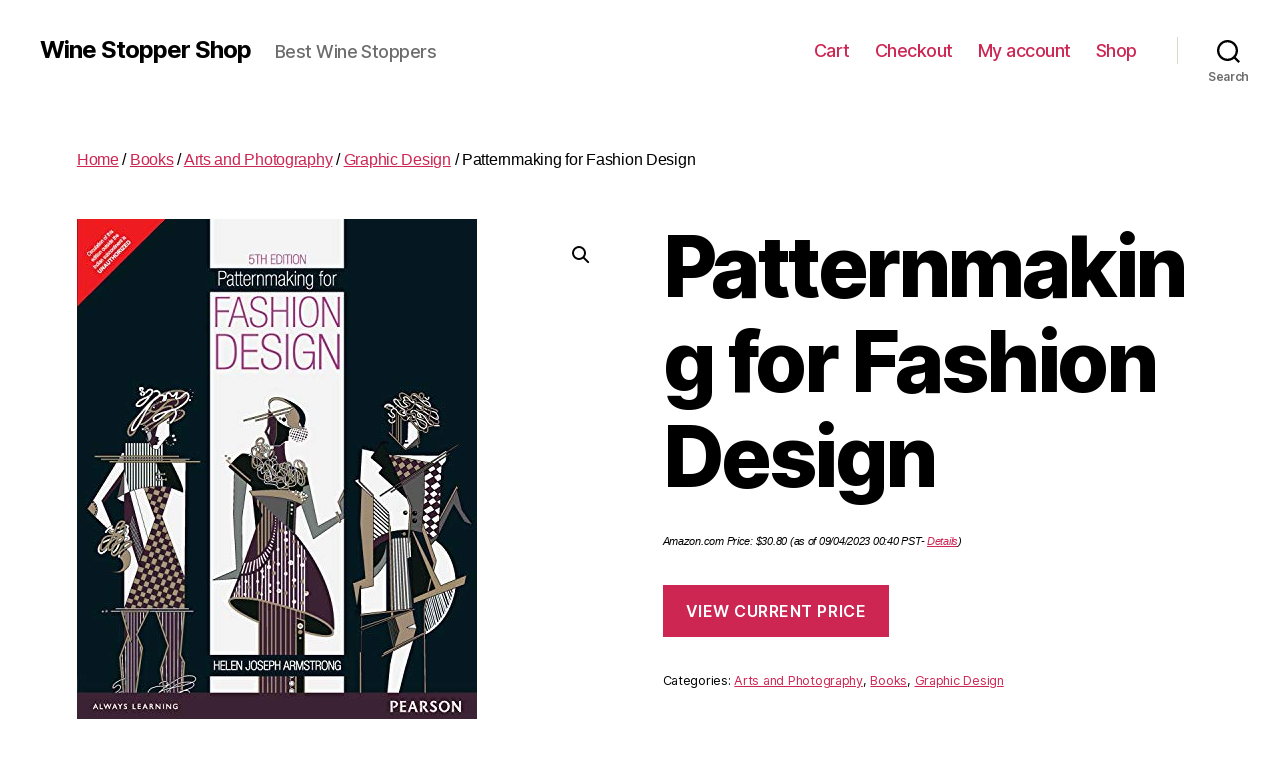

--- FILE ---
content_type: text/html; charset=UTF-8
request_url: https://www.winestoppershop.com/wp-admin/admin-ajax.php
body_size: 122
content:
{"status":"valid","html":"","debug":"<div>Amazon API v5: <br \/>http status code = 403<br \/>http msg = [403] Client error: `POST https:\/\/webservices.amazon.com\/paapi5\/getitems` resulted in a `403 Forbidden` response:\n{&quot;__type&quot;:&quot;com.amazon.paapi5#AssociateEligibilityException&quot;,&quot;Errors&quot;:[{&quot;Code&quot;:&quot;AssociateNotEligible&quot;,&quot;Message&quot;:&quot;Your acc (truncated...)\n<br \/>http x-amzn-RequestId = 2a9cb4e5-90da-4405-b2f8-ddbdb2af0031<br \/>errcode = AssociateNotEligible<br \/>errmsg = Your account does not currently meet the eligibility requirements to access the Product Advertising API.<br \/>Amazon API v5: similarityLookup is not yet implemented in amazon api v5!<\/div>"}